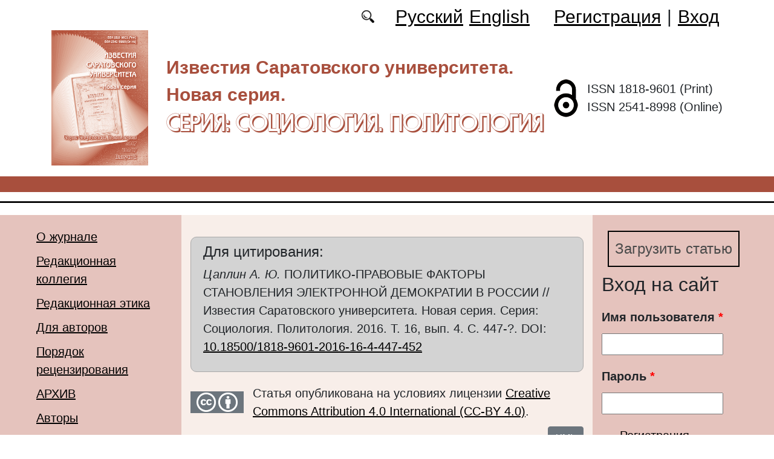

--- FILE ---
content_type: text/html; charset=utf-8
request_url: https://soziopolit.sgu.ru/ru/articles/politiko-pravovye-faktory-stanovleniya-elektronnoy-demokratii-v-rossii
body_size: 10391
content:
<!DOCTYPE html PUBLIC "-//W3C//DTD XHTML+RDFa 1.0//EN"
  "http://www.w3.org/MarkUp/DTD/xhtml-rdfa-1.dtd">
<html xmlns="http://www.w3.org/1999/xhtml" xml:lang="ru" version="XHTML+RDFa 1.0" dir="ltr"
  xmlns:content="http://purl.org/rss/1.0/modules/content/"
  xmlns:dc="http://purl.org/dc/terms/"
  xmlns:foaf="http://xmlns.com/foaf/0.1/"
  xmlns:og="http://ogp.me/ns#"
  xmlns:rdfs="http://www.w3.org/2000/01/rdf-schema#"
  xmlns:sioc="http://rdfs.org/sioc/ns#"
  xmlns:sioct="http://rdfs.org/sioc/types#"
  xmlns:skos="http://www.w3.org/2004/02/skos/core#"
  xmlns:xsd="http://www.w3.org/2001/XMLSchema#">

<head profile="http://www.w3.org/1999/xhtml/vocab">
  <meta http-equiv="Content-Type" content="text/html; charset=utf-8" />
<meta name="Generator" content="Drupal 7 (http://drupal.org)" />
<link rel="canonical" href="/ru/articles/politiko-pravovye-faktory-stanovleniya-elektronnoy-demokratii-v-rossii" />
<link rel="shortlink" href="/ru/node/809" />
<script type="text/x-mathjax-config">MathJax.Hub.Config({
  showMathMenu: false,
  extensions: ['tex2jax.js'],
  jax: ['input/TeX','output/HTML-CSS'],
  tex2jax: {
    inlineMath: [ ['$','$'], ['\\(','\\)'] ],
    processEscapes: true,
    processClass: 'tex2jax',
    ignoreClass: 'html'
  },
  showProcessingMessages: false,
  messageStyle: 'none',
  menuSettings: { zoom: "Click" },
});</script><link rel="shortcut icon" href="https://soziopolit.sgu.ru/sites/soziopolit.sgu.ru/files/logo.ico" type="image/vnd.microsoft.icon" />
  <title>ПОЛИТИКО-ПРАВОВЫЕ ФАКТОРЫ СТАНОВЛЕНИЯ ЭЛЕКТРОННОЙ ДЕМОКРАТИИ В РОССИИ | Серия: Cоциология. Политология</title>
  <link type="text/css" rel="stylesheet" href="https://soziopolit.sgu.ru/sites/soziopolit.sgu.ru/files/css/css_xE-rWrJf-fncB6ztZfd2huxqgxu4WO-qwma6Xer30m4.css" media="all" />
<link type="text/css" rel="stylesheet" href="https://soziopolit.sgu.ru/sites/soziopolit.sgu.ru/files/css/css_vv4pljwlvwdCGPcixhZ126582XBUyQM6Fs-F_c0Bkt0.css" media="all" />
<link type="text/css" rel="stylesheet" href="https://soziopolit.sgu.ru/sites/soziopolit.sgu.ru/files/css/css_b2V1mKwC3xuqcGl-4EA_b5abWwiof0357XvO7WQRG-8.css" media="all" />
<link type="text/css" rel="stylesheet" href="https://soziopolit.sgu.ru/sites/soziopolit.sgu.ru/files/css/css_JTri10aax0Zy530kMir7_6_-CTZaJ-y-4J-tDQdKMgg.css" media="all" />
<link type="text/css" rel="stylesheet" href="/sites/all/modules/custom/text_license_page/assets/css/text_license_page.css" media="all" />
<link type="text/css" rel="stylesheet" href="https://soziopolit.sgu.ru/sites/soziopolit.sgu.ru/files/css/css_8uK5aL84I7NmeIDWvQXmVouBN91FKnE6yOkNglDViIo.css" media="all" />
<link type="text/css" rel="stylesheet" href="https://soziopolit.sgu.ru/sites/soziopolit.sgu.ru/files/css/css_txG7rjHTKl5uLPF6fc284YnJl2i5XrUoYx6ck7P9-1U.css" media="all" />
  <script type="text/javascript" src="https://soziopolit.sgu.ru/sites/soziopolit.sgu.ru/files/js/js_mOx0WHl6cNZI0fqrVldT0Ay6Zv7VRFDm9LexZoNN_NI.js"></script>
<script type="text/javascript">
<!--//--><![CDATA[//><!--
jQuery.migrateMute=true;jQuery.migrateTrace=false;
//--><!]]>
</script>
<script type="text/javascript" src="https://soziopolit.sgu.ru/sites/soziopolit.sgu.ru/files/js/js_bj8aLgXkuGq1Ao0IA5u3fJcg2JYAiq9U-UtBRf0goSc.js"></script>
<script type="text/javascript" src="https://soziopolit.sgu.ru/sites/soziopolit.sgu.ru/files/js/js_VDllQpUxf2pJJboe1uxbubdbz_92lbkavumvf2EiKjE.js"></script>
<script type="text/javascript" src="https://soziopolit.sgu.ru/sites/soziopolit.sgu.ru/files/js/js_EkKnthSXPYvyA30Aj8dK6lnys3UIjiTo6xQe-9kpMB4.js"></script>
<script type="text/javascript" src="https://soziopolit.sgu.ru/sites/soziopolit.sgu.ru/files/js/js_yYtajwsHyNZbF06p2i3BsH1Yqup_u57ps6m9WWFwcWE.js"></script>
<script type="text/javascript" src="/sites/all/libraries/mathjax/MathJax.js?config=TeX-AMS-MML_HTMLorMML"></script>
<script type="text/javascript" src="https://soziopolit.sgu.ru/sites/soziopolit.sgu.ru/files/js/js_CnO7o4NTh7MD8pvqTRWVjKHXfWaEJKp4aaB8ncKfhvg.js"></script>
<script type="text/javascript">
<!--//--><![CDATA[//><!--
jQuery.extend(Drupal.settings, {"basePath":"\/","pathPrefix":"ru\/","setHasJsCookie":0,"ajaxPageState":{"theme":"soziopolit","theme_token":"FU2275FC3YsIL_gnRqt9AK5hkuIBuiH1I5SblAWSqLU","jquery_version":"1.12","jquery_version_token":"tf3HBxMA-H8YSLeyUJH0ipXbHaizBop9ERgWicQuQmk","js":{"0":1,"sites\/all\/modules\/jquery_update\/replace\/jquery\/1.12\/jquery.min.js":1,"1":1,"sites\/all\/modules\/jquery_update\/replace\/jquery-migrate\/1\/jquery-migrate.min.js":1,"misc\/jquery-extend-3.4.0.js":1,"misc\/jquery-html-prefilter-3.5.0-backport.js":1,"misc\/jquery.once.js":1,"misc\/drupal.js":1,"sites\/all\/modules\/jquery_update\/js\/jquery_browser.js":1,"sites\/all\/modules\/jquery_update\/replace\/ui\/ui\/minified\/jquery.ui.core.min.js":1,"sites\/all\/modules\/jquery_update\/replace\/ui\/ui\/minified\/jquery.ui.widget.min.js":1,"sites\/all\/modules\/jquery_update\/replace\/ui\/ui\/minified\/jquery.ui.button.min.js":1,"sites\/all\/modules\/jquery_update\/replace\/ui\/ui\/minified\/jquery.ui.mouse.min.js":1,"sites\/all\/modules\/jquery_update\/replace\/ui\/ui\/minified\/jquery.ui.draggable.min.js":1,"sites\/all\/modules\/jquery_update\/replace\/ui\/ui\/minified\/jquery.ui.position.min.js":1,"misc\/ui\/jquery.ui.position-1.13.0-backport.js":1,"sites\/all\/modules\/jquery_update\/replace\/ui\/ui\/minified\/jquery.ui.resizable.min.js":1,"sites\/all\/modules\/jquery_update\/replace\/ui\/ui\/minified\/jquery.ui.dialog.min.js":1,"misc\/ui\/jquery.ui.dialog-1.13.0-backport.js":1,"misc\/ajax.js":1,"sites\/all\/modules\/jquery_update\/js\/jquery_update.js":1,"sites\/all\/modules\/entityreference\/js\/entityreference.js":1,"sites\/all\/modules\/custom\/local_translate\/local_translate.js":1,"sites\/all\/modules\/mathjax\/mathjax.js":1,"public:\/\/languages\/ru__Br0y89xwhPOpGVTzSafoLaWwl5YqD2NjW414yjb9jU.js":1,"sites\/all\/modules\/custom\/biblio_list\/js\/biblio_list.js":1,"sites\/all\/libraries\/FileSaver.js\/FileSaver.min.js":1,"misc\/progress.js":1,"sites\/all\/modules\/autodialog\/autodialog.js":1,"sites\/all\/modules\/field_group\/field_group.js":1,"\/sites\/all\/libraries\/mathjax\/MathJax.js?config=TeX-AMS-MML_HTMLorMML":1,"sites\/soziopolit.sgu.ru\/themes\/soziopolit\/libraries\/popper\/popper.min.js":1,"sites\/soziopolit.sgu.ru\/themes\/soziopolit\/bootstrap\/js\/bootstrap.min.js":1,"sites\/soziopolit.sgu.ru\/themes\/soziopolit\/js\/app.js":1},"css":{"modules\/system\/system.base.css":1,"modules\/system\/system.menus.css":1,"modules\/system\/system.messages.css":1,"modules\/system\/system.theme.css":1,"misc\/ui\/jquery.ui.core.css":1,"misc\/ui\/jquery.ui.theme.css":1,"misc\/ui\/jquery.ui.button.css":1,"misc\/ui\/jquery.ui.resizable.css":1,"misc\/ui\/jquery.ui.dialog.css":1,"modules\/comment\/comment.css":1,"modules\/field\/theme\/field.css":1,"sites\/all\/modules\/custom\/local_translate\/local_translate.css":1,"modules\/node\/node.css":1,"modules\/search\/search.css":1,"modules\/user\/user.css":1,"sites\/all\/modules\/views\/css\/views.css":1,"sites\/all\/modules\/ckeditor\/css\/ckeditor.css":1,"sites\/all\/modules\/custom\/button_submit_article\/css\/styles-button-submit-articl.css":1,"sites\/all\/modules\/ctools\/css\/ctools.css":1,"modules\/locale\/locale.css":1,"\/sites\/all\/modules\/custom\/text_license_page\/assets\/css\/text_license_page.css":1,"sites\/all\/modules\/custom\/biblio_list\/css\/biblio_list.css":1,"sites\/soziopolit.sgu.ru\/themes\/soziopolit\/bootstrap\/css\/bootstrap.min.css":1,"sites\/soziopolit.sgu.ru\/themes\/soziopolit\/css\/fonts.css":1,"sites\/soziopolit.sgu.ru\/themes\/soziopolit\/css\/app.css":1}},"field_group":{"div":"full"},"urlIsAjaxTrusted":{"\/ru\/articles\/politiko-pravovye-faktory-stanovleniya-elektronnoy-demokratii-v-rossii?destination=node\/809":true}});
//--><!]]>
</script>
</head>
<body class="html not-front not-logged-in two-sidebars page-node page-node- page-node-809 node-type-journalarticle i18n-ru" >
  <div id="skip-link">
    <a href="#main-content" class="element-invisible element-focusable">Перейти к основному содержанию</a>
  </div>
    
	<header class="header">
		<div class="container">

			<div class="header__top row justify-content-center justify-content-lg-end align-items-center mb-2 mb-lg-0">
			
				<div class="header__search search col-auto">
					<a href="/articles/list"></a>
				</div>

				<div class="header__language language col-auto">
					  <div class="region region-language">
    <div id="block-locale-language-content" class="block block-locale">

    
  <div class="content">
    <ul class="language-switcher-locale-url"><li class="ru first active"><a href="/ru/articles/politiko-pravovye-faktory-stanovleniya-elektronnoy-demokratii-v-rossii" class="language-link active" xml:lang="ru">Русский</a></li>
<li class="en last"><a href="/en/node/809" class="language-link" xml:lang="en">English</a></li>
</ul>  </div>
</div>
  </div>
		
				</div>
				
				<div class="header__userdata userdata col-auto">
					<ul>
						<li>
						<a href="/user/register">Регистрация</a>							
						</li>
						<li>|</li>
						<li>
							<a href="/user">Вход</a>						</li>
					</ul>
				</div>
			</div>

			<div class="header__item row align-items-center text-center text-lg-left">
			
				<div class="logo header__logo col-lg-auto">
					  					<a href="/ru" title="Главная" rel="home" id="logo">
					  <img src="https://soziopolit.sgu.ru/sites/soziopolit.sgu.ru/files/logo.png" alt="Главная" />
					</a>
					  				</div>
				
				<div id="site-name" class="header__site-name col-lg my-2 my-lg-0">

					  						<div id="name-and-slogan">
						
						  							<div id="site-slogan">Известия Саратовского университета. Новая серия.</div>
						  						  
						  														  <h1 class="site-name">
								<a href="/ru" title="Главная" rel="home">Серия: Cоциология. Политология</a>
							  </h1>
													  						</div> <!-- /#name-and-slogan -->
					  
				</div>
				
			    <div class="open_access col-xl-auto col-lg-9 col-md-8 col-sm-7 col-6"></div>

				<div class="issn col-xl-auto col-lg-3 col-md-4 col-sm-5 col-6 text-right text-xl-left">
				  	<div class="block-issn">
						<div>ISSN 1818-9601 (Print)</div>
						<div>ISSN 2541-8998 (Online)</div>
					</div>
				</div>	

			</div>


		</div> <!-- end container -->

		<nav class="header__nav">


	

		</nav>
		<hr class="header_line1 line1">
		<hr class="header_line2 line2">
		
	</header>

	<main class="main">
		<div class="container">
			<div class="row">
					<div id ="sidebar-first" class="sidebar col-lg-3 py-3">
						  <div class="region region-sidebar-first">
    <div id="block-system-main-menu" class="block block-system block-menu">

    
  <div class="content">
    <ul class="menu"><li class="first leaf"><a href="/ru/content/o-zhurnale">О журнале</a></li>
<li class="leaf"><a href="/ru/content/redakcionnaya-kollegiya">Редакционная коллегия</a></li>
<li class="leaf"><a href="/ru/content/redakcionnaya-etika">Редакционная этика</a></li>
<li class="leaf"><a href="/ru/content/dlya-avtorov">Для авторов</a></li>
<li class="leaf"><a href="/ru/content/poryadok-recenzirovaniya">Порядок рецензирования</a></li>
<li class="leaf"><a href="/ru/journal/issues" title="">АРХИВ</a></li>
<li class="leaf"><a href="/ru/authors-user/list" title="">Авторы</a></li>
<li class="leaf"><a href="/ru/articles/list" title="">Поиск</a></li>
<li class="leaf"><a href="/ru/content/kontakty">Контакты</a></li>
<li class="leaf"><a href="/ru/rubriki" title="">Рубрики</a></li>
<li class="last leaf"><a href="/ru/latest" title="">Последний выпуск</a></li>
</ul>  </div>
</div>
  </div>
					</div>

					<div id="main-content" class="col-lg-6 py-3">
						
																																		  <div class="tabs"></div>
																																			  <div class="region region-content">
    <div id="block-citing-an-article-citing-block" class="block block-citing-an-article">

    
  <div class="content">
    <h4>Для цитирования:</h4><p><i>Цаплин А. Ю.</i> ПОЛИТИКО-ПРАВОВЫЕ ФАКТОРЫ СТАНОВЛЕНИЯ ЭЛЕКТРОННОЙ ДЕМОКРАТИИ В РОССИИ // Известия Саратовского университета. Новая серия. Серия: Социология. Политология. 2016. Т. 16, вып. 4. С. 447-?. DOI: <a href="https://doi.org/10.18500/1818-9601-2016-16-4-447-452"  target="_blank">10.18500/1818-9601-2016-16-4-447-452</a></p>    </div>
</div>
<div id="block-text-license-page-info-license-page" class="block block-text-license-page">

    
  <div class="content">
    <div class="creativecommons"><span class="cc-logo"></span><span class="cc-attribution"></span></div><div>Статья опубликована на условиях лицензии  <a href="https://creativecommons.org/licenses/by/4.0/deed.ru" target="_blank">Creative Commons Attribution 4.0 International (CC-BY 4.0)</a>.</div>  </div>
</div>
<div id="block-biblio-list-cite-article-block" class="block block-biblio-list">

    
  <div class="content">
    

		<!-- Button trigger modal -->
		<div class="text-right">
			<button type="button" class="btn btn-secondary" data-toggle="modal" data-target="#CiteModal">XML
			</button>
		</div>

		<!-- Modal -->
		<div class="modal fade" id="CiteModal" tabindex="-1" role="dialog" aria-labelledby="CiteModalTitle" aria-hidden="true">
		  <div class="modal-dialog modal-dialog-centered" role="document">
		    <div class="modal-content">
		      <div class="modal-header">
		        <h5 class="modal-title" id="CiteModalLongTitle">XML</h5>
		        <button type="button" class="close" data-dismiss="modal" aria-label="Close">
		          <span aria-hidden="true">&times;</span>
		        </button>
		      </div>
		      <div class="modal-body">
				<nav>
				  <div class="nav nav-tabs" id="nav-tab" role="tablist">
				    <a class="nav-item nav-link active" id="nav-xml-tab" data-toggle="tab" href="#nav-xml" role="tab" aria-controls="nav-xml" aria-selected="true">xml</a>
				    <a class="nav-item nav-link" id="nav-BibTeX-tab" data-toggle="tab" href="#nav-BibTeX" role="tab" aria-controls="nav-BibTeX" aria-selected="false">BibTeX</a>
				  </div>
				</nav>
				<div class="tab-content" id="nav-tabContent">

				  <div class="tab-pane fade show active" id="nav-xml" role="tabpanel" aria-labelledby="nav-home-tab">
				    <p class="text-right my-3">XML для сайта doaj.org</p>
				    <textarea id="xml"><?xml version="1.0" encoding="UTF-8"?>
<records>
 <record>
  <language>eng</language>
  <publisher>Saratov State University</publisher>
  <journalTitle>Izvestiya of Saratov University. Sociology. Politology</journalTitle>
  <issn>1818-9601</issn>
  <eissn>2541-8998</eissn>
  <publicationDate></publicationDate> 
  <volume>16</volume>
  <issue>4</issue>
  <startPage>447</startPage>
  <endPage></endPage>
  <doi>10.18500/1818-9601-2016-16-4-447-452</doi>
  <documentType>article</documentType>
  <title language="eng">ПОЛИТИКО-ПРАВОВЫЕ ФАКТОРЫ СТАНОВЛЕНИЯ ЭЛЕКТРОННОЙ ДЕМОКРАТИИ В РОССИИ</title>
  <authors>
    <author>
      <name>Tsaplin, A. Yu.</name>
      <affiliationId>1</affiliationId>
    </author>
  </authors>
  <affiliationsList>
    <affiliationName affiliationId="1">Saratov State University, Russia, Saratov, Astrakhanskaya 83</affiliationName>
    </affiliationsList>
  <abstract language="eng">The article considers peculiarities of formation of e-democracy in Russia. The focus of attention is the state policy in this area: goals, objectives and mechanisms for its implementation. Its main result is the creation of technological and legal preconditions for implementation of electronic democracy mechanisms in political practice. The main disadvantage of its implementation, the author considers the lack of power structures and integrated approach to development of e-democracy, a simplified representation of it as only about new forms of political participation. </abstract>
  <fullTextUrl format="pdf">https://soziopolit.sgu.ru/sites/soziopolit.sgu.ru/files/text-pdf/2023/06/sociologiya_2016_4.81-86_0.pdf</fullTextUrl>
  <keywords language="eng">
    <keyword>e-democracy</keyword>
    <keyword>information society</keyword>
    <keyword>information and communication technology</keyword>
  </keywords>
 </record>
</records></textarea>
				    <div class="text-right mt-3">
				    	<button id="button_xml" onclick="downloadXML();">save as xml</button>
				    </div>
				  </div>

				  <div class="tab-pane fade" id="nav-BibTeX" role="tabpanel" aria-labelledby="nav-profile-tab">
					<p class="text-right my-3">BibTeX</p>
				    <textarea id="BibTeX">@article{
	Izvestiya of Saratov University. Sociology. Politology-16-4-447,
	author = {Tsaplin, A. Yu.},
	title = {ПОЛИТИКО-ПРАВОВЫЕ ФАКТОРЫ СТАНОВЛЕНИЯ ЭЛЕКТРОННОЙ ДЕМОКРАТИИ В РОССИИ},
	year = {2016},
	journal = {Izvestiya of Saratov University. Sociology. Politology},
	volume = {16},
	number = {4},
	url = {https://soziopolit.sgu.ru/sites/soziopolit.sgu.ru/files/text-pdf/2023/06/sociologiya_2016_4.81-86_0.pdf},
	address = {Saratov State University, ul. Astrakhanskaya, 83, Saratov, 410012, Russia},
	language = {en},
	doi = {10.18500/1818-9601-2016-16-4-447-452},
	pages = {447--},
	issn = {1818-9601},
	keywords = {e-democracy,information society,information and communication technology},
	abstract = {The article considers peculiarities of formation of e-democracy in Russia. The focus of attention is the state policy in this area: goals, objectives and mechanisms for its implementation. Its main result is the creation of technological and legal preconditions for implementation of electronic democracy mechanisms in political practice. The main disadvantage of its implementation, the author considers the lack of power structures and integrated approach to development of e-democracy, a simplified representation of it as only about new forms of political participation. }
}</textarea>
				    <div class="text-right mt-3">
				    	<button id="button_xml" onclick="downloadBibTeX();">save as BibTeX</button>
				    </div>

				  </div>

				  </div>				  
				
		      </div>
		    </div>

		  </div>
		</div>
	  </div>
</div>
<div id="block-system-main" class="block block-system">

    
  <div class="content">
    <div id="node-809" class="node node-journalarticle clearfix" about="/ru/articles/politiko-pravovye-faktory-stanovleniya-elektronnoy-demokratii-v-rossii" typeof="sioc:Item foaf:Document">

    
    
      <span property="dc:title" content="ПОЛИТИКО-ПРАВОВЫЕ ФАКТОРЫ СТАНОВЛЕНИЯ ЭЛЕКТРОННОЙ ДЕМОКРАТИИ В РОССИИ" class="rdf-meta element-hidden"></span><span property="sioc:num_replies" content="0" datatype="xsd:integer" class="rdf-meta element-hidden"></span>
  
  <div class="content">
    


    <div class="field field-name-field-text-pdf field-type-file field-label-inline clearfix">
              <div class="field-label">Полный текст в формате PDF(Ru): </div>
            <div class="field-items">
        		
			           <div class="field-item even"><span class="file"><img class="file-icon" alt="Иконка PDF" title="application/pdf" src="/modules/file/icons/application-pdf.png" /> <a href="https://soziopolit.sgu.ru/sites/soziopolit.sgu.ru/files/text-pdf/2023/06/sociologiya_2016_4.81-86_0.pdf" type="application/pdf; length=279293">sociologiya_2016_4.81-86_0.pdf</a></span></div>
          <div class="prosmotr"> (загрузок: 0)</div>
              </div>
    </div><!--
This file is not used by Drupal core, which uses theme functions instead.
See http://api.drupal.org/api/function/theme_field/7 for details.
After copying this file to your theme's folder and customizing it, remove this
HTML comment.
-->
<div class="field field-name-field-language field-type-list-integer field-label-inline clearfix">
      <div class="field-label">Язык публикации:&nbsp;</div>
    <div class="field-items">
          <div class="field-item even">русский</div>
      </div>
</div>
<!--
This file is not used by Drupal core, which uses theme functions instead.
See http://api.drupal.org/api/function/theme_field/7 for details.
After copying this file to your theme's folder and customizing it, remove this
HTML comment.
-->
<div class="field field-name-field-heading field-type-taxonomy-term-reference field-label-inline clearfix">
      <div class="field-label">Рубрика:&nbsp;</div>
    <div class="field-items">
          <div class="field-item even"><a href="/ru/rubrika/nauchnyy-otdel-politologiya" typeof="skos:Concept" property="rdfs:label skos:prefLabel">Научный отдел. Политология</a></div>
      </div>
</div>
<!--
This file is not used by Drupal core, which uses theme functions instead.
See http://api.drupal.org/api/function/theme_field/7 for details.
After copying this file to your theme's folder and customizing it, remove this
HTML comment.
-->
<div class="field field-name-field-typersci field-type-taxonomy-term-reference field-label-inline clearfix">
      <div class="field-label">Тип статьи:&nbsp;</div>
    <div class="field-items">
          <div class="field-item even">Научная статья</div>
      </div>
</div>
<!--
This file is not used by Drupal core, which uses theme functions instead.
See http://api.drupal.org/api/function/theme_field/7 for details.
After copying this file to your theme's folder and customizing it, remove this
HTML comment.
-->
<div class="field field-name-field-doi field-type-text field-label-inline clearfix">
      <div class="field-label">DOI:&nbsp;</div>
    <div class="field-items">
          <div class="orcid"><a href="https://doi.org/10.18500/1818-9601-2016-16-4-447-452"/ target="_blank">10.18500/1818-9601-2016-16-4-447-452</a></div>
      </div>
</div>
<!--
This file is not used by Drupal core, which uses theme functions instead.
See http://api.drupal.org/api/function/theme_field/7 for details.
After copying this file to your theme's folder and customizing it, remove this
HTML comment.
-->


<div class="field field-name-title-field field-type-text field-label-hidden">


	<div class="field-item"><h1 class="page-title">ПОЛИТИКО-ПРАВОВЫЕ ФАКТОРЫ СТАНОВЛЕНИЯ ЭЛЕКТРОННОЙ ДЕМОКРАТИИ В РОССИИ</h1>
</div>


</div>



<!--
This file is not used by Drupal core, which uses theme functions instead.
See http://api.drupal.org/api/function/theme_field/7 for details.
After copying this file to your theme's folder and customizing it, remove this
HTML comment.
-->
<div class="field field-name-field-autor field-type-entityreference field-label-inline clearfix">
      <div class="field-label">Авторы:&nbsp;</div>
    <div class="field-items">
          <div class="field-item even"><a target="_blank" href="/ru/users/caplin-a-0">Цаплин А. Ю.</a>, Саратовский национальный исследовательский государственный университет имени Н. Г. Чернышевского</div>
      </div>
</div>
<!--
This file is not used by Drupal core, which uses theme functions instead.
See http://api.drupal.org/api/function/theme_field/7 for details.
After copying this file to your theme's folder and customizing it, remove this
HTML comment.
-->
<div class="field field-name-body field-type-text-with-summary field-label-above">
      <div class="field-label">Аннотация:&nbsp;</div>
    <div class="field-items">
          <div class="field-item even" property="content:encoded"><div class="tex2jax"><p>В статье рассматриваются особенности формирования электронной демократии в России. В фокусе внимания находится государственная политика в этой сфере: цели, задачи и механизмы ее реализации. Основной ее результат – это создание технологических и правовых предпосылок для внедрения механизмов электронной демократии в политическую практику. Главными же недостатками ее реализации автор считает отсутствие во властных структурах единого, комплексного подхода к развитию электронной демократии, упрощенное представление о ней как лишь о новой форме политического участия граждан</p>
</div></div>
      </div>
</div>
<!--
This file is not used by Drupal core, which uses theme functions instead.
See http://api.drupal.org/api/function/theme_field/7 for details.
After copying this file to your theme's folder and customizing it, remove this
HTML comment.
-->
<div class="field field-name-field-key-words field-type-taxonomy-term-reference field-label-inline clearfix">
      <div class="field-label">Ключевые слова:&nbsp;</div>
    <div class="field-items">
          <div class="field-item even"><a href="/ru/klyuchevye-slova/elektronnaya-demokratiya" typeof="skos:Concept" property="rdfs:label skos:prefLabel">электронная демократия</a></div>
          <div class="field-item odd"><a href="/ru/klyuchevye-slova/informacionnoe-obshchestvo" typeof="skos:Concept" property="rdfs:label skos:prefLabel">информационное общество</a></div>
          <div class="field-item even"><a href="/ru/klyuchevye-slova/informacionno-kommunikativnye-tehnologii" typeof="skos:Concept" property="rdfs:label skos:prefLabel">информационно-коммуникативные технологии</a></div>
      </div>
</div>
<!--
This file is not used by Drupal core, which uses theme functions instead.
See http://api.drupal.org/api/function/theme_field/7 for details.
After copying this file to your theme's folder and customizing it, remove this
HTML comment.
-->
<div class="field field-name-field-literature field-type-text-long field-label-above">
      <div class="field-label">Список источников:&nbsp;</div>
    <div class="field-items">
          <div class="field-item even"><div class="tex2jax"><p>1 См.: Вилков А. А., Казаков А. А. Политические техноло- гии формирования имиджей России и США в процессе информационно-коммуникационного взаимодействия. (на материалах «Российской газеты» и «Вашингтон Пост» 2007–2008 гг.). Саратов : ИЦ «Наука». 2010.</p>
<p>2 Окинавская Хартия глобального информационного общества. Доступ из справ.-правовой системы «КонсультантПлюс».</p>
<p>3 Там же.</p>
<p>4 Проект «Концепция развития в РФ механизмов электронной демократии до 2020 года». URL: <a href="http://edemocratia.ru/s/blog/">http://edemocratia.ru/s/blog/</a> (дата обращения: 13.02.2015).</p>
<p>5 См.: О федеральной целевой программе «Электронная Россия (2002–2010 годы)» : постановление Правитель- ства РФ от 28.01.2002 № 65. Доступ из справ.-правовой системы «Гарант».</p>
<p>6 См.: Об утверждении государственной программы Российской Федерации «Информационное общество (2011–2020 годы)» : постановление Правительства РФ от 15.04.2014. № 313 (ред. от 17.06.2015). Доступ из справ.-правовой системы «КонсультантПлюс».</p>
<p>7 См.: Путин В. В. Демократия и качество государства. URL: <a href="http://www.putin-itogi.ru/2012/02/06/statya-v-vputina-demokratiya-i-kachestvo-gosudarstva/">http://www.putin-itogi.ru/2012/02/06/statya-v-vputina-demokratiya-i-kach...</a> (дата обращения: 27.04.2016).</p>
<p>8 См.: О рассмотрении общественных инициатив, направленных гражданами Российской Федерации с использованием интернет-ресурса «Российская общественная инициатива» : указ Президента РФ от 04.03.2013 № 183. Доступ из справ.-правовой системы «Гарант».</p>
<p>9 См.: Об основных направлениях совершенствования системы государственного управления : указ Президента РФ от 07.05.2012. № 601. Доступ из справ.-правовой системы «Гарант».</p>
<p>10 См.: Положение об Управлении Президента Российской Федерации по применению информационных технологий и развитию электронной демократии. URL: <a href="http://www.kremlin.ru/events/president/news/16282">http://www.kremlin.ru/events/president/news/16282</a> (дата обращения: 27.04.2016).</p>
</div></div>
      </div>
</div>
<div id="node-journalarticle-full-group-journal-info" class="clearfix group-journal-info field-group-div"><!--
This file is not used by Drupal core, which uses theme functions instead.
See http://api.drupal.org/api/function/theme_field/7 for details.
After copying this file to your theme's folder and customizing it, remove this
HTML comment.
-->
<div class="field field-name-field-journal-link field-type-entityreference field-label-inline clearfix">
      <div class="field-label">Журнал:&nbsp;</div>
    <div class="field-items">
          <div class="field-item even"><a href="/ru/journal/2016/4">Известия Саратовского университета. Новая серия. Серия: Cоциология. Политология, 2016, Т. 16, вып. 4</a></div>
      </div>
</div>
</div>  </div>

  
  
</div>
  </div>
</div>
  </div>
					
							
					</div>
					<div id="sidebar-second" class="sidebar col-lg-3 py-3">
						  <div class="region region-sidebar-second">
    <div id="block-button-submit-article-button-submit-article" class="block block-button-submit-article">

    
  <div class="content">
    <a href="/ru/user/register" class="button-submit-article">Загрузить статью</a>  </div>
</div>
<div id="block-user-login" class="block block-user">

    <h2>Вход на сайт</h2>
  
  <div class="content">
    <form action="/ru/articles/politiko-pravovye-faktory-stanovleniya-elektronnoy-demokratii-v-rossii?destination=node/809" method="post" id="user-login-form" accept-charset="UTF-8"><div><div class="form-item form-type-textfield form-item-name">
  <label for="edit-name">Имя пользователя <span class="form-required" title="Обязательно для заполнения.">*</span></label>
 <input type="text" id="edit-name" name="name" value="" size="15" maxlength="60" class="form-text required" />
</div>
<div class="form-item form-type-password form-item-pass">
  <label for="edit-pass">Пароль <span class="form-required" title="Обязательно для заполнения.">*</span></label>
 <input type="password" id="edit-pass" name="pass" size="15" maxlength="128" class="form-text required" />
</div>
<div class="item-list"><ul><li class="first"><a href="/ru/user/register" title="Регистрация">Регистрация</a></li>
<li class="last"><a href="/ru/user/password" title="Запросить новый пароль по электронной почте.">Забыли пароль?</a></li>
</ul></div><input type="hidden" name="form_build_id" value="form-hiEN6VSk1kz-E75DVN0rLciGui-jXWXpgoGJoLvAn58" />
<input type="hidden" name="form_id" value="user_login_block" />
<div class="form-actions form-wrapper" id="edit-actions"><input type="submit" id="edit-submit" name="op" value="Войти" class="form-submit" /></div></div></form>  </div>
</div>
<div id="block-menu-menu-right-menu" class="block block-menu">

    
  <div class="content">
    <ul class="menu"><li class="first leaf"><a href="https://elibrary.ru/title_about_new.asp?id=10264" title="">РИНЦ</a></li>
<li class="leaf"><a href="https://vak.minobrnauki.gov.ru/documents#tab=_tab:editions~" title="">Перечень ВАК</a></li>
<li class="leaf"><a href="https://cyberleninka.ru/journal/n/izvestiya-saratovskogo-universiteta-novaya-seriya-seriya-sotsiologiya-politologiya?i=1124595" title="">КиберЛенинка</a></li>
<li class="leaf"><a href="https://doaj.org/toc/2541-8998" title="DOAJ">DOAJ</a></li>
<li class="leaf"><a href="https://journals.rcsi.science/1818-9601" title="">РЦНИ</a></li>
<li class="leaf"><a href="https://portal.issn.org/?q=api/search&amp;search[]=MUST=allissnbis=%221818-9601%22&amp;role[]=11&amp;search_id=26939992" title="">ROAD</a></li>
<li class="leaf"><a href="https://search.crossref.org/?q=1818-9601&amp;publication=Sociology.+Politology" title="">CrossRef</a></li>
<li class="last leaf"><a href="https://journals.sgu.ru/" title="">Журналы СГУ</a></li>
</ul>  </div>
</div>
<div id="block-block-16" class="block block-block">

    
  <div class="content">
    <div class="tex2jax"><p><a href="https://soziopolit.sgu.ru/ru/pretty-articles">Популярные загрузки файлов</a></p>
</div>  </div>
</div>
  </div>
					</div>
			</div>
		</div>			
	</main>
	<footer class="footer">
		<div class="container">
						<div class="region-footer">
			© 2013-2026 Дизайн и программное обеспечение сайта. ФГБОУ ВО «Саратовский национальный исследовательский государственный университет имени Н.Г. Чернышевского»			</div>				
		</div>
	</footer>
  <script type="text/javascript">
<!--//--><![CDATA[//><!--

	    function downloadXML(){
	      var save = document.getElementById("xml").value;  
	      var blob = new Blob([save], {type: "text/plain;charset=utf-8"});
	      var mainName = document.getElementsByClassName("page-title")[0].innerHTML;
	      saveAs(blob, mainName + ".xml");
	    }

	    function downloadBibTeX(){
	      var save = document.getElementById("BibTeX").value;  
	      var blob = new Blob([save], {type: "text/plain;charset=utf-8"});
	      var mainName = document.getElementsByClassName("page-title")[0].innerHTML;
	      saveAs(blob, mainName + ".bib");
	    }	    
	
//--><!]]>
</script>
</body>
</html>


--- FILE ---
content_type: text/css
request_url: https://soziopolit.sgu.ru/sites/soziopolit.sgu.ru/files/css/css_8uK5aL84I7NmeIDWvQXmVouBN91FKnE6yOkNglDViIo.css
body_size: -18
content:
#CiteModal textarea{width:100%;min-height:200px;}@media (min-width:768px){.modal-dialog{max-width:700px!important;}}@media (min-width:992px){.modal-dialog{max-width:900px!important;}}@media (min-width:1200px){.modal-dialog{max-width:1000px!important;}#CiteModal textarea{min-height:400px;}}
